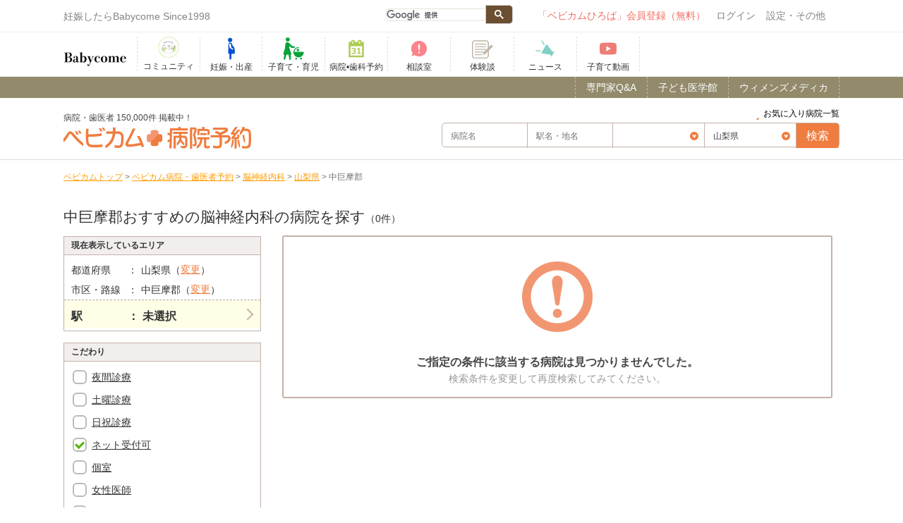

--- FILE ---
content_type: text/html; charset=UTF-8
request_url: https://www.babycome.ne.jp/reserve/sinkeinaika/yamanashi/584/?etc%5B%5D=online_reserve
body_size: 16985
content:
<!DOCTYPE html>
<!--[if IE 8]><html class="no-js lt-ie9 ie" lang="ja" dir="ltr" xmlns:og="http://ogp.me/ns#"><![endif]-->
<html lang="ja">
  <head>
<!-- Google tag (gtag.js) -->
<script async src="https://www.googletagmanager.com/gtag/js?id=G-SCMQ6LZEJN"></script>
<script>
  window.dataLayer = window.dataLayer || [];
  function gtag(){dataLayer.push(arguments);}
  gtag('js', new Date());

  gtag('config', 'G-SCMQ6LZEJN');
</script>

<!-- Google Tag Manager ベビカム2-->
<!-- script>(function(w,d,s,l,i){w[l]=w[l]||[];w[l].push({'gtm.start':
new Date().getTime(),event:'gtm.js'});var f=d.getElementsByTagName(s)[0],
j=d.createElement(s),dl=l!='dataLayer'?'&l='+l:'';j.async=true;j.src=
'https://www.googletagmanager.com/gtm.js?id='+i+dl;f.parentNode.insertBefore(j,f);
})(window,document,'script','dataLayer','GTM-W9VF2SF5');</script -->
<!-- End Google Tag Manager -->

<script>
    (function(h,o,t,j,a,r){
        h.hj=h.hj||function(){(h.hj.q=h.hj.q||[]).push(arguments)};
        h._hjSettings={hjid:3645612,hjsv:6};
        a=o.getElementsByTagName('head')[0];
        r=o.createElement('script');r.async=1;
        r.src=t+h._hjSettings.hjid+j+h._hjSettings.hjsv;
        a.appendChild(r);
    })(window,document,'https://static.hotjar.com/c/hotjar-','.js?sv=');
</script>

    <meta charset="utf-8">
    <title>山梨県、中巨摩郡からネット受付ができる、おすすめの脳神経内科を探す！｜ベビカム病院予約｜妊娠・出産・育児に関する総合情報サイト【ベビカム】</title>
<meta name="description" content="山梨県、中巨摩郡でおすすめの脳神経内科のネット受付可能な病院・クリニック一覧です。「ベビカム病院予約」は全国150,000件の病院・クリニックを掲載中。写真や設備、診療科目などから目的の病院に電話やネットで予約できるサービスです。" />
<meta name="keywords" content="">
<link rel="canonical" href="https://www.babycome.ne.jp/reserve/sinkeinaika/yamanashi/584/">

<meta name="viewport" content="width=device-width, initial-scale=1.0, maximum-scale=1.0, user-scalable=no" />
<link rel="apple-touch-icon" href="/img/sp_icon.png">
<link rel="shortcut icon" href="/img/favicon.ico" />
<meta name="author" content="">
<link type="text/css" rel="stylesheet" href="/cache_css/base_r1.css?date=20231204115013" >
<script src="https://kit.fontawesome.com/3e2d33ccb8.js" crossorigin="anonymous"></script>
<link type="text/css" rel="stylesheet" href="/cache_css/skin/default/skin.css?date=20160210110406" >

<link type="text/css" rel="stylesheet" href="/cache_css/reserve/search.css?date=20191225124732" >
<link type="text/css" rel="stylesheet" href="/cache_css/reserve/style.css?date=20200120105635" >

<meta name="robots" content="noindex">                    </head>
    <body class="babycome_body">
<!-- Google Tag Manager (noscript) ベビカム2-->
<noscript><iframe src="https://www.googletagmanager.com/ns.html?id=GTM-W9VF2SF5"
height="0" width="0" style="display:none;visibility:hidden"></iframe></noscript>
<!-- End Google Tag Manager (noscript) -->

      <div class="slide_wrapper" canvas="container">
        <div id="fb-root"></div>
        <script>(function(d, s, id) {
          var js, fjs = d.getElementsByTagName(s)[0];
          if (d.getElementById(id)) return;
          js = d.createElement(s); js.id = id;
          js.src = 'https://connect.facebook.net/ja_JP/sdk.js#xfbml=1&version=v3.2';
          fjs.parentNode.insertBefore(js, fjs);
        }(document, 'script', 'facebook-jssdk'));</script>
        <header class="header_link" id="Header">
          <!--pc_header-->
<div id="top_link" class="container">
  <div id="header_pc">
    <ul id="header_menu" class="clearfix">
      <li class="top_left">
      <p>妊娠したらBabycome Since1998</p>        </li>
        <li class="header_right">
        <div class="menubar">
          <ul id="menu">
            <li class="sp_menu">
            <div class="seachGoogle">
              <script>
                (function() {
                var cx = '003965981542293372498:3rbclpqp9je';
                var gcse = document.createElement('script');
                gcse.type = 'text/javascript';
                gcse.async = true;
                gcse.src = (document.location.protocol == 'https:' ? 'https:' : 'https:') +
                '//cse.google.com/cse.js?cx=' + cx;
                var s = document.getElementsByTagName('script')[0];
                s.parentNode.insertBefore(gcse, s);
                })();
              </script>
              <gcse:searchbox-only></gcse:searchbox-only>
            </div>
            </li>
                          <!--■visitor-->
              
              <li class="signin-header round">
              <a href="https://www.babycome.ne.jp/c/ccnt.php?id=newkaiin_oldheader&dst=https://www.babycome.ne.jp/ja/?memberpage=edit_profile" rel="nofollow">「ベビカムひろば」会員登録（無料）</a>
              </li>
              <li class="setting-header"><a href="/login/" rel="nofollow">ログイン</a><span class="icon_login content_back"></span></li>
              <!--/■visitor-->
                            <li class="other-header">設定・その他<span class="icon_others content_back"></span>
              <ul class="sub3 round setting">
                                <!-- li><a href="/blog/1590751/">ヘルプ</a></li -->
                <li><a href="/inquiry/">お問い合わせ</a></li>
                              </ul>
              </li>
            </ul>
          </div><!--menubar-->
          </li>
        </ul>
      </div><!--header_pc-->
      <!--/pc_header-->
    </div>
        
    
        <ul class="sp_header clearfix">


</ul>
<div class="groval_nav_area">
  <div class="groval_nav_wrap">
    <ul class="grobal_nav clearfix">
      <li class="header_left">
      <ul>
                  <li class="logo-header"><a href="/"><p class="logo">妊娠・育児期のママや家族のコミュニティ Since 1998</p></a></li>    <!--li class="logo-header"><a href="/"><p class="logo">妊娠・出産・育児に関する総合情報サイト【ベビカム】</p></a></li-->
        </ul>
    </li>
    <li>
    <ul class="b_menu clearfix" itemscope itemtype="http://schema.org/SiteNavigationElement">
    <li itemprop="name">
    <a href="/ja/hiroba-top/" itemprop="url">
	<img style="padding-top:0;" src="/img/hiroba_icon.png">
    <span>コミュニティ</span>
    <!-- a href="/days/" itemprop="url">
	<img src="/img/days_icon.jpg">
    <span>デイズ</span -->
    </a>
    </li>
    <!-- li itemprop="name">
    <a href="/pregnancy_activity/" itemprop="url">
    <span>妊活</span>
    </a>
    </li -->
    <li itemprop="name">
    <a href="/pregnancy/" itemprop="url">
    <svg class="svg-icon ic-pregnancy"><use xlink:href="/img/common.svg#ic-pregnancy"></use></svg>
    <span>妊娠・出産</span>
    </a>
    </li>
    <li itemprop="name">
    <a href="/childcare/" itemprop="url">
    <svg class="svg-icon ic-parenting"><use xlink:href="/img/common.svg#ic-parenting"></use></svg>
    <span>子育て・育児</span>
    </a>
    </li>
    <li itemprop="name">
    <a href="/reserve/" itemprop="url">
    <svg class="svg-icon ic-hospital-reservation"><use xlink:href="/img/common.svg#ic-hospital-reservation"></use></svg>
    <span>病院•歯科予約</span>
    </a>
    </li>
    <li itemprop="name">
    <a href="/qa/" itemprop="url">
    <svg class="svg-icon ic-counseling-room"><use xlink:href="/img/common.svg#ic-counseling-room"></use></svg>
    <span>相談室</span>
    </a>
    </li>
    <li itemprop="name">
    <a href="/userstory/" itemprop="url">
   <!--  <svg class="svg-icon ic-userstory"><use xlink:href="/img/common.svg#ic-userstory" style="x: 10;
    y: 10;"></use></svg> -->
    <img src="/img/common/ico-userstory.png" alt=""> 
    <span>体験談</span>
    </a>
    </li>
    <!-- li itemprop="name">
    <a href="/allpost/blog/" itemprop="url">
    <svg class="svg-icon ic-blog"><use xlink:href="/img/common.svg#ic-blog"></use></svg>
    <span>ブログ</span>
    </a>
    </li -->
    <li itemprop="name">
    <!-- a href="/photos/" itemprop="url">
    <svg class="svg-icon ic-growth-record"><use xlink:href="/img/common.svg#ic-growth-record"></use></svg>
    <span>成長記録</span>
    </a -->
    <a href="/ja/news/" itemprop="url">
    <svg class="svg-icon ic-news"><use xlink:href="/img/common.svg#ic-news"></use></svg>
    <span>ニュース</span>
    </a>
    </li>
    <li itemprop="name">
    <a href="https://www.youtube.com/channel/UC6du2j8NkOjCq5tOIYAc5hw" target="_blank" itemprop="url">
    <svg class="svg-icon ic-babytube"><use xlink:href="/img/common.svg#ic-babytube"></use></svg>
    <span>子育て動画</span>
    </a>
    </li>
    <!-- li itemprop="name">
    <a href="/present/" itemprop="url">
    <svg class="svg-icon ic-present"><use xlink:href="/img/common.svg#ic-present"></use></svg>
    <span>プレゼント</span>
    </a>
    </li -->
    </ul>
    </li>
    </ul>
    </div>
    </div>
                              <div class="_headerline_box1">
            <div class="headline_body">
              <div class="headline_wrap">
                <div class="head_line">
                  <ul class="top_bn">
                    <!--li><a target="_blank" href="/c/ccnt.php?id=sakuraya&amp;dst=https://www.sakuraya-sakuraya.jp/html/page2.html">▶赤ちゃんの寝かしつけの不安や悩みはこれで解消！「ぐっすり座布団」</a></li-->
                  	<!-- <li><a target="_blank" href="/c/ccnt.php?id=toysub&amp;dst=https://toysub.net/lp_ugc/lp001.html?utm_source=babycome&utm_medium=cpc&utm_campaign=text">▶新しいおもちゃを試せて学べる！レンタルサービス「トイサブ」</a></li>
                  	<li><a target="_blank" href="/c/ccnt.php?id=insweb&amp;dst=https://www.insweb.co.jp/rd.do?m=21830">▶【全員】ハーゲンダッツ2個もらえる！最短1分学資保険資料請求</a></li> -->
              	 </ul>
                  <!-- <a href="/c/ccnt.php?id=pr_reserve_cp&dst=/reserve/campaign/">
                    <span class='reserve_link'>病院の口コミ投稿で200ポイント！</span>                  </a> -->
                </div>
              </div>
            </div>
          </div><!--headerline_box1-->
					          </header>
          <div class="prev">
            <a href="#" onClick="history.back(); return false;">
              <span>&lt;&nbsp;戻る</span>
            </a>
          </div>
          <div class="container">
                                  </div><!--container-->
          	<div class="rhead_nav">
		<nav class="container">
			<ul class="clearfix">
				<li><a href="/womensmedica/chapter/010010010/"><span>ウィメンズメディカ</span></a></li>
				<li><a href="/kidsmedica/chapter/3/1/"><span>子ども医学館</span></a></li>
				<li><a href="/qa/adviser/"><span>専門家Q&A</span></a></li>
			</ul>
		</nav>
	</div>
	<div class="container">
		<a href="/reserve/favorite/" class="top_fav"><span>お気に入り病院一覧</span></a>
	</div>

<div class="re_head_wrap" id="global-nav">
	<dl id="re_search_head" class="container clearfix">
				<dt>
			<p class="home_title">
				<span>病院・歯医者 150,000件 掲載中！</span>
				<a href="/reserve/"><img src="/img/reserve/logo.png" alt="ベビカム病院予約 ネットで予約できる病院を探す！"></a>
			</p>
		</dt>

		<dd class="search_global">
			<div class="re_search_wrap">
				<form class="re_search clarfix js-form-keyword" action="/reserve/" method="get">
					<input type="hidden" name="subject_code" value="sinkeinaika" />
					<div class="form_left">
							<div id="d_area_form"><input type="text" name="keyword2" id="keyword2" placeholder="病院名"></div>
							<div id="d_area_form"><input type="text" name="keyword1" id="keyword1" placeholder="駅名・地名"></div>
					</div>
					<div class="form_left">
						<label>
							<select name="subject" required>
								<option value="all">診療科目</option>
								<optgroup label="-- 産科・産婦人科 --">
								<option value="sanka">産科</option>
								<option value="fujinka">婦人科</option>
								<option value="sanfujinka">産婦人科</option>
								</optgroup>
								<optgroup label="-- 小児科 --">
								<option value="syounika">小児科</option>
								<option value="syounigeka">小児外科</option>
								</optgroup>
								<optgroup label="-- 歯科 --">
								<option value="shika">歯科</option>
								<option value="d_mushiba">虫歯治療</option>
								<option value="d_pediatric_dentistry">小児歯科</option>
                <option value="d_pediatric_orthodontic">小児矯正</option>
								<option value="d_preventive_dentistry">予防歯科</option>
								<option value="d_orthodontic_clinic">矯正歯科</option>
								<option value="d_whitening">ホワイトニング</option>
								<option value="d_cleaning">クリーニング</option>
								<option value="d_implant">インプラント</option>
								</optgroup>
								<optgroup label="-- 内科 --">
								<option value="naika">内科</option>
								<option value="jyunkankinaika">循環器内科</option>
								<option value="syoukakinaika">消化器内科</option>
								<option value="ichounaika">胃腸内科</option>
								<option value="kanzounaika">肝臓内科</option>
								<option value="kokyunaika">呼吸器内科</option>
								<option value="kikansyokudounaika">器官食道内科</option>
								<option value="shinkeinaika">神経内科</option>
								<option value="ketuekinaika">血液内科</option>
								</optgroup>
								<optgroup label="-- 外科 --">
								<option value="geka">外科</option>
								<option value="hihuka">皮膚科</option>
								<option value="seikeigeka">整形外科</option>
								<option value="noushinkeigeka">脳神経外科</option>
								<option value="ryumachika">リウマチ科</option>
								<option value="keiseigeka">形成外科</option>
								<option value="nyuesngeka">乳腺外科</option>
								<option value="biyougeka">美容外科</option>
								<option value="koumongeka">肛門外科</option>
								</optgroup>
								<optgroup label="-- そのほか --">
								<option value="allergyka">アレルギー科</option>
								<option value="seishinka">精神科</option>
								<option value="shinryounaika">心療内科</option>
								<option value="hinnyoukika">泌尿器科</option>
								<option value="ganka">眼科</option>
								<option value="jibika">耳鼻科</option>
								</optgroup>
							</select>
						</label>
						<!-- label><input type="radio" name="move" value="bus" id="move_0">現在地から探す</label>
						<label><input type="radio" name="move" value="train" id="move_1">	<select name="area">
		<option value="all">全国</option>
		<optgroup label="-- 現在地 --">
			<option value="latlong">現在地から探す</option>
		</optgroup>
		<optgroup label="-- 北海道・東北 --">
			<option value="hokkaido">北海道</option>
			<option value="aomori">青森県</option>
			<option value="akita">秋田県</option>
			<option value="iwate">岩手県</option>
			<option value="yamagata">山形県</option>
			<option value="miyagi">宮城県</option>
			<option value="fukushima">福島県</option>
		</optgroup>
		<optgroup label="-- 関東 --">
			<option value="tokyo">東京都</option>
			<option value="kanagawa">神奈川県</option>
			<option value="chiba">千葉県</option>
			<option value="saitama">埼玉県</option>
			<option value="ibaraki">茨城県</option>
			<option value="tochigi">栃木県</option>
			<option value="gumma">群馬県</option>
		</optgroup>
		<optgroup label="-- 信越・北陸 --">
			<option value="niigata">新潟県</option>
			<option value="nagano">長野県</option>
			<option value="toyama">富山県</option>
			<option value="ishikawa">石川県</option>
			<option value="fukui">福井県</option>
			<option value="yamanashi">山梨県</option>
		</optgroup>
		<optgroup label="-- 東海 --">
			<option value="aichi">愛知県</option>
			<option value="gifu">岐阜県</option>
			<option value="shizuoka">静岡県</option>
			<option value="mie">三重県</option>
		</optgroup>
		<optgroup label="-- 近畿 --">
			<option value="osaka">大阪府</option>
			<option value="hyogo">兵庫県</option>
			<option value="kyoto">京都府</option>
			<option value="shiga">滋賀県</option>
			<option value="nara">奈良県</option>
			<option value="wakayama">和歌山県</option>
		</optgroup>
		<optgroup label="-- 中国 --">
			<option value="tottori">鳥取県</option>
			<option value="shimane">島根県</option>
			<option value="okayama">岡山県</option>
			<option value="hiroshima">広島県</option>
			<option value="yamaguchi">山口県</option>
		</optgroup>
		<optgroup label="-- 四国 --">
			<option value="tokushima">徳島県</option>
			<option value="kagawa">香川県</option>
			<option value="ehime">愛媛県</option>
			<option value="kochi">高知県</option>
		</optgroup>
		<optgroup label="-- 九州・沖縄 --">
			<option value="fukuoka">福岡県</option>
			<option value="saga">佐賀県</option>
			<option value="nagasaki">長崎県</option>
			<option value="kumamoto">熊本県</option>
			<option value="oita">大分県</option>
			<option value="miyazaki">宮崎県</option>
			<option value="kagoshima">鹿児島県</option>
			<option value="okinawa">沖縄県</option>
		</optgroup>
	</select>
</label -->
						<label>	<select name="area">
		<option value="all">全国</option>
		<optgroup label="-- 現在地 --">
			<option value="latlong">現在地から探す</option>
		</optgroup>
		<optgroup label="-- 北海道・東北 --">
			<option value="hokkaido">北海道</option>
			<option value="aomori">青森県</option>
			<option value="akita">秋田県</option>
			<option value="iwate">岩手県</option>
			<option value="yamagata">山形県</option>
			<option value="miyagi">宮城県</option>
			<option value="fukushima">福島県</option>
		</optgroup>
		<optgroup label="-- 関東 --">
			<option value="tokyo">東京都</option>
			<option value="kanagawa">神奈川県</option>
			<option value="chiba">千葉県</option>
			<option value="saitama">埼玉県</option>
			<option value="ibaraki">茨城県</option>
			<option value="tochigi">栃木県</option>
			<option value="gumma">群馬県</option>
		</optgroup>
		<optgroup label="-- 信越・北陸 --">
			<option value="niigata">新潟県</option>
			<option value="nagano">長野県</option>
			<option value="toyama">富山県</option>
			<option value="ishikawa">石川県</option>
			<option value="fukui">福井県</option>
			<option value="yamanashi">山梨県</option>
		</optgroup>
		<optgroup label="-- 東海 --">
			<option value="aichi">愛知県</option>
			<option value="gifu">岐阜県</option>
			<option value="shizuoka">静岡県</option>
			<option value="mie">三重県</option>
		</optgroup>
		<optgroup label="-- 近畿 --">
			<option value="osaka">大阪府</option>
			<option value="hyogo">兵庫県</option>
			<option value="kyoto">京都府</option>
			<option value="shiga">滋賀県</option>
			<option value="nara">奈良県</option>
			<option value="wakayama">和歌山県</option>
		</optgroup>
		<optgroup label="-- 中国 --">
			<option value="tottori">鳥取県</option>
			<option value="shimane">島根県</option>
			<option value="okayama">岡山県</option>
			<option value="hiroshima">広島県</option>
			<option value="yamaguchi">山口県</option>
		</optgroup>
		<optgroup label="-- 四国 --">
			<option value="tokushima">徳島県</option>
			<option value="kagawa">香川県</option>
			<option value="ehime">愛媛県</option>
			<option value="kochi">高知県</option>
		</optgroup>
		<optgroup label="-- 九州・沖縄 --">
			<option value="fukuoka">福岡県</option>
			<option value="saga">佐賀県</option>
			<option value="nagasaki">長崎県</option>
			<option value="kumamoto">熊本県</option>
			<option value="oita">大分県</option>
			<option value="miyazaki">宮崎県</option>
			<option value="kagoshima">鹿児島県</option>
			<option value="okinawa">沖縄県</option>
		</optgroup>
	</select>
</label>
					</div>
					<div class="form_right">
						<div id="submit_form"><input type="submit" value="検索"></div>
					</div>
					<div class="clear"></div>
				</form>
			</div>
		</dd>
	</dl>
</div><div class="bcclear pathnav">
<div class="container">
		<div itemscope="" itemtype="http://data-vocabulary.org/Breadcrumb">
			<a href="/" itemprop="url"><span itemprop="title">ベビカムトップ</span></a>
		</div>
		&gt;
		<div itemscope="" itemtype="http://data-vocabulary.org/Breadcrumb">
			<a href="/reserve/" itemprop="url"><span itemprop="title">ベビカム病院・歯医者予約</span></a>
		</div>

								&gt;
		<div itemscope="" itemtype="http://data-vocabulary.org/Breadcrumb">
			<a href="/reserve/sinkeinaika/" itemprop="url"><span itemprop="title">脳神経内科</span></a>
		</div>
					
							&gt;
		<div itemscope="" itemtype="http://data-vocabulary.org/Breadcrumb">
			<a href="/reserve/sinkeinaika/yamanashi/" itemprop="url"><span itemprop="title">山梨県</span></a>
		</div>
					
							&gt;
		<div itemscope="" itemtype="http://data-vocabulary.org/Breadcrumb">
			<span itemprop="title">中巨摩郡</span>
		</div>
					
		


	

	</div>
</div>
          <!--            -->
          <div class="container clearfix main">
            <div class="container_wrap clearfix">
              <div class="main_content clearfix">
                <div class="main_wrapper">
                  <section id="head_list">
	<div class="head_list_top">
		
		<h1>中巨摩郡おすすめの脳神経内科の病院を探す</h1><span class="list_num">（0件）</span><br>
			</div>
</section>

<div id="search_wrap" class="clearfix">
<div id="search_wrap_left">
	<div id="place">
<div id="area_refine">
	<h3>現在表示しているエリア</h3>
	<nav class="area_soatbox">
		<div class="area_wrap clearfix">
			<dl class="clearfix">
				<dt>都道府県</dt>
				<dd>山梨県（<a href="/reserve/sinkeinaika/all/">変更</a>）</dd>
			</dl>
			<dl class="clearfix">
				<dt>市区・路線</dt>
				<dd>中巨摩郡（<a href="/reserve/sinkeinaika/yamanashi/">変更</a>）</dd>
			</dl>
			<dl class="clearfix unspecified">
				<dt>駅</dt>
				<dd>未選択</dd>
			</dl>
		</div>
	</nav>
</div>




<div id="ModalWindow1" class="modalwindow">
	<div class="body">
		<div id="modal_area" class="pref_box3 modal_content">
			<div class="modal_inner">
				<div id="area_refine2">
					<h3>駅から探す</h3>
				</div>
				<div class="area_soatbox1">
					<div id="area_soatwrap">
						<ul class="clearfix area_list_wrap">
							<li>
								<ol id="info" class="clearfix area_list">
														<li><a href="/reserve/sinkeinaika/yamanashi/584/4763/?etc[]=online_reserve">常永駅</a></li>
														<li><a href="/reserve/sinkeinaika/yamanashi/584/4764/?etc[]=online_reserve">国母駅</a></li>
													</ol>
							</li>
						</ul>
					</div>
				</div>
			</div>
		</div>
	</div>
</div>

</div>
	<div id="area_refine1">
		<h3>こだわり</h3>
		<div id="area_soatwrap">
		<div class="area_soatbox">
		<ol id="info" class="clearfix area_list">
		<form action="/reserve/sinkeinaika/yamanashi/584/" method="get">
								<section class="checkarea">
				<input type="checkbox" name="condition[]" value="16" id="condition14" />
		<label for="condition14" class="checkbox"></label><a href="/reserve/sinkeinaika/yamanashi/584/?night">夜間診療</a><br>
		<input type="checkbox" name="condition[]" value="17" id="condition15" />
		<label for="condition15" class="checkbox"></label><a href="/reserve/sinkeinaika/yamanashi/584/?saturday">土曜診療</a><br>
		<input type="checkbox" name="condition[]" value="18" id="condition16" />
		<label for="condition16" class="checkbox"></label><a href="/reserve/sinkeinaika/yamanashi/584/?holiday">日祝診療</a><br>

		<input type="checkbox" name="etc[]" value="reserve_day1" id="reserve_day1" />
		<!--<label for="reserve_day1" class="checkbox"></label><a href="/reserve/sinkeinaika/yamanashi/584/?etc%5B%5D=reserve_day1">当日予約可</a><br>-->
		<input type="checkbox" name="etc[]" value="online_reserve" id="online_reserve" checked />
		<label for="online_reserve" class="checkbox"></label><a href="/reserve/sinkeinaika/yamanashi/584/?etc%5B%5D=online_reserve">ネット受付可</a><br>
		<input type="checkbox" name="condition[]" value="07" id="condition03" />
		<label for="condition03" class="checkbox"></label><a href="/reserve/sinkeinaika/yamanashi/584/?private-room">個室</a><br>
		<input type="checkbox" name="condition[]" value="04" id="condition02" />
		<label for="condition02" class="checkbox"></label><a href="/reserve/sinkeinaika/yamanashi/584/?f-doctor">女性医師</a><br>
		<input type="checkbox" name="condition[]" value="08" id="condition06" />
		<label for="condition06" class="checkbox"></label><a href="/reserve/sinkeinaika/yamanashi/584/?kids-space">キッズスペース</a><br>
		<input type="checkbox" name="condition[]" value="14" id="condition12" />
		<label for="condition12" class="checkbox"></label><a href="/reserve/sinkeinaika/yamanashi/584/?parking">駐車場</a><br>
					</section>
		<div class="refine_btn">
		<button type="submit" class="refine">上記条件で絞り込み検索</button>
		</div>
		</form>
		</ol>
		</div>
		</div>
	</div>

</div>
<div id="search_wrap_right">
<section id="list_wrap">
	<ul class="clearfix" id="js-list-result">
				<li>
			<div class="hospital_list_bottom error_message">
				<div class="error_icon"><img src="/img/reserve/error_icon.png"></div>
				<h5>ご指定の条件に該当する病院は見つかりませんでした。</h5>
				<p>検索条件を変更して再度検索してみてください。</p>
			</div>
		</li>
			</ul>

	</section>
</div>
</div>

                  <div class="all_qa_link"><a href="/qa/"><i class="fa fa-angle-right"></i>解決できないお悩みはこちらから</a></div>
                  <div class="powerdby"><img src="/img/bungotakada/powerd.png" alt="powerd by babycome"></div>
                </div><!--/main_wrapper-->
              </div><!--/main_content-->
              <div class="side_content">
                <div class="side_wrapper">
                  <div class="bottom_brandpanel">
<!--banner-->
<div class="top_right">
<ul class="someList">
<li class="mb10">
	<a target="_blank" href="/c/ccnt.php?id=jiriki_2308_kiji&dst=https://www.jirikiwebschool.com/babycomecollab/"><img style="margin-bottom:10px;" src="/img/banner/brandpanel/bnbp_jiriki_202310.jpg" alt="ベビカム&ジリキウェブスクールがコラボでお届けする、「ママのため」のオンライン・ウェブデザインスクールのご紹介。忙しい「ママのため」に安価・短時間でウェブデザインのスキルを習得できるカリキュラムです！"></a></li>
</ul>

<!--div class="wacoal_adlink">
  <img src="/img/banner/brandpanel/brandpanel_wacoal_1.jpg" alt="">
  <ul class="wacoal_adlink_list">
    <li><a href="/c/ccnt.php?id=brandpanel_wacoal_wacoal&dst=https://store.wacoal.jp/brand/wing-maternity/?aapid=wb~bbcm~bnr~maternity_top"><img src="/img/banner/brandpanel/wacoal_webstore.png" alt="wacoal_webstore"></a></li>
    <li><a href="/c/ccnt.php?id=brandpanel_wacoal_amazon&dst=https://www.amazon.co.jp/stores/page/67DB611F-2826-4637-B6A1-F00D3A4A5D74?channel=bebycome"><img src="/img/banner/brandpanel/amazon.png" alt="amazon"></a></li>
    <li><a href="/c/ccnt.php?id=brandpanel_wacoal_rakuten&dst=https://item.rakuten.co.jp/wacoal-wing/c/0000000262/?scid=wi_grp_gmx_rf_wing_babycome_0401"><img src="/img/banner/brandpanel/rakuten.png" alt="rakuten"></a></li>
  </ul>
</div-->




<!--<h3 class="content_title clear mt10">ピックアップ【PR】</h3>
<div id="osusume_block">
<ul class="category_text_list clearfix" id="osusume">


<li>
<a href="/" class="target">
<div class="osusume_left">
<img src="/img/banner/category_right/" alt="">
</div>
<div class="osusume_right line1">
<p></p>
</div>
<div class="clear"></div>

</a>
</li>
</ul>
</div>-->


<!-- <ul class="clearfix top_bn">
<ul><li><a target="_blank" href="/web/20170421152330/http://www.babycome.ne.jp/c/ccnt.php?id=stm&amp;dst=http://www.babycome.ne.jp/news/id/health-27">▶︎記念にもらう「へその緒」は、実用的な「さい帯血保管」の時代へ！</a></li><li><a target="_blank" href="/web/20170421152330/http://www.babycome.ne.jp/c/ccnt.php?id=mikihouseland_sp&amp;dst=http://www.babycome.ne.jp/info/mikihouseland">▶︎人気キャラクターに会える！遊べる！ミキハウスランドへGO！</a></li><li><a target="_blank" href="/web/20170421152330/http://www.babycome.ne.jp/c/ccnt.php?id=mazamaro_sp&amp;dst=http://www.m-marrow.co.jp/lp/">▶妊娠中から差がつく！健康な優秀児を出産!?先輩ママたちの体験談は必見。要チェック！</a></li></ul></ul> -->
<div class="top_pc">
<h3 class="content_title mt20">人気特集【PR】</h3>
<ul class="regular_img_list clearfix">
<li class="regulat_img_wrap">
<a href="https://www.babycome.ne.jp/c/ccnt.php?id=tadc_mataro01&dst=/babygoods/mataro/" data-url="https://www.babycome.ne.jp/c/ccnt.php?id=tadc_mataro01&dst=/babygoods/mataro/" class="read_check target clearfix" data-page="mataro" data-ver="ver1" data-target="_self">
<div class="regular_left">
<img src="/img/banner/regular/bn_mataro_201911_3.jpg" alt="初節句の準備早めにしよう　280年の伝統　真多呂人形" title="初節句の準備早めにしよう　280年の伝統　真多呂人形" class="opacity">
</div>
<div class="regular_right">
<p class="regular_img_title">初節句の準備早めにしよう　280年の伝統　真多呂人形</p>
<p class="regular_img_text">初節句の雛人形は伝統の真多呂人形</p>
<div class="right catest">

<span class="none">0</span>
</div>
</div>
</a>
</li><li class="regulat_img_wrap">
<a href="https://www.babycome.ne.jp/c/ccnt.php?id=himawari_life&dst=/maternityclass/himawari_life/" data-url="https://www.babycome.ne.jp/c/ccnt.php?id=himawari_life&dst=/maternityclass/himawari_life/" class="read_check target clearfix" data-page="himawari_life" data-ver="ver1" data-target="_self">
<div class="regular_left">
<img src="/img/banner/regular/bn_lifeplan_202011.jpg" alt="『家族のファイナンス』特別企画<br>試してみよう！ライフプランコーチ" title="『家族のファイナンス』特別企画<br>試してみよう！ライフプランコーチ" class="opacity">
</div>
<div class="regular_right">
<p class="regular_img_title">『家族のファイナンス』特別企画<br>試してみよう！ライフプランコーチ</p>
<p class="regular_img_text">これからの将来設計の参考に！家計シミュレーターで、ご家庭にあわせた資金計画を立ててみよう！</p>
<div class="right catest">

<span class="none">0</span>
</div>
</div>
</a>
</li></ul>
</div>

<div class="suntry mt10">
<!-- a href="/c/ccnt.php?id=others&amp;dst=http://www.suntoryws.com/lp/alliance/?prmcomcode=BC22T" target="_blank"><img src="/img/banner/other/bp_suntory_2018.jpg" alt="サントリー天然水サーバー"></a -->
<!-- a class="pc" href="https://www.babycome.ne.jp/c/ccnt.php?id=photoconbannre_tennnennsuiPC&dst=https://www.babycome.ne.jp/news/id/home-279/" target="_blank"><img src="https://www.babycome.ne.jp/img/download/photocon-269-a755c" alt=""></a>
<a class="sp" href="https://www.babycome.ne.jp/c/ccnt.php?id=photoconbannre_tennnennsuiSP&dst=https://www.babycome.ne.jp/news/id/home-279/" target="_blank"><img src="https://www.babycome.ne.jp/img/download/photocon-270-1e4b6" alt=""></a -->

<!--a class="pc" href="https://www.babycome.ne.jp/c/ccnt.php?id=g-kit-kijisita-pc&dst=https://chromos-corp.com/?utm_source=portal???utm_medium=babycome???utm_campaign=content" target="_blank"><img src="https://www.babycome.ne.jp/img/download/chromos-573-f8fb8" alt=""></a>
<a class="sp" href="https://www.babycome.ne.jp/c/ccnt.php?id=g-kit-kijisita-sp&dst=https://chromos-corp.com/?utm_source=portal???utm_medium=babycome???utm_campaign=content" target="_blank"><img src="https://www.babycome.ne.jp/img/download/chromos-573-f8fb8" alt=""></a -->
</div>

<!--h3 class="mt10">PR</h3-->

<!--
<div class="resultan_text_list clearfix">
<ul><li><a target='_blank' href="/c/ccnt.php?id=mazamaro_pc&dst=http://www.m-marrow.co.jp/lp/">▶産院の葉酸だけでは安心できない<br>大事な赤ちゃんのための栄養の話</a></li></ul></div>
-->


</div>




</div>
</div>
<!-- a class="pc" href="https://www.babycome.ne.jp/c/ccnt.php?id=honda_kizi_PC&dst=https://www.honda.co.jp/asobi-base/?utm_source=bebycome???utm_medium=banner???utm_campaign=20230307" target="_blank"><img src="https://www.babycome.ne.jp/img/download/honda-508-8d9cd" alt=""></a>
                </div><!--/side_wrapper-->
              </div><!--/side_content-->
            </div>
          </div>
                    <div class="bctop"></div>
<footer>
  <div id="footer_cont">
    <div class="container">
      <div class="menu_contents">
                <ul class="clear">
          <li>
          <dl class="pc_list clearfix">
            <dt class="footer_top_list">
              <ul class="clearfix">
                <li class="fc_left">
                <a href="/">
                  <img src="/img/bc_logo.png" alt="">
                </a>
                </li>
                <li class="fc_right">
                <a href="/">
                  <p>
                    ベビカムで妊娠・出産・育児をもっとHappyに！
                  </p>
                </a>
                </li>
              </ul>
              <ul class="footer_social_box clearfix">
                <li class="h_privacy">
                <a href="https://privacymark.jp/" target="_blank">
                  <img src="/img/com_h_pr.png" alt="プライバシーマーク" class="pr_mark">
                </a>
                </li>
                <li class="h_youtube">
                <a href="https://www.youtube.com/channel/UC6du2j8NkOjCq5tOIYAc5hw" target="_blank">
                  <img src="/img/icon_yo.svg" alt="ベビカムYouTube公式アカウント">
                </a>
                </li>
                <li class="h_twitter">
                <a href="https://twitter.com/babycome_jp" target="_blank">
                  <img src="/img/icon_tw.svg" alt="ベビカムTwitter公式アカウント">
                </a>
                </li>
                <li class="h_facebook">
                <a href="https://www.facebook.com/babycomefan" target="_blank">
                  <img src="/img/icon_fa.svg" alt="ベビカムFaceBook公式アカウント">
                </a>
                </li>
                <li class="h_instagram">
                <a href="https://www.instagram.com/babycomejp/" target="_blank">
                  <img src="/img/icon_in.svg" alt="ベビカムInstagram公式アカウント">
                </a>
                </li>
              </ul>
            </dt>
            
            <dd class="clearfix">
            <div class="mama_list_left">
              <p>
                <i class="fa fa-chevron-circle-right">
                </i>
                おすすめカテゴリー
              </p>
              <div class="list_left">
                <ul class="clearfix">
                  <!-- li><a href="/pregnancy_activity/">妊活</a></li>
                  <li><a href="/pregnancy/">妊娠・出産</a></li>
                  <li><a href="/childcare/">子育て・育児</a></li -->
                  <li><a href="/qa/">相談室</a></li>
                  <li><a href="/symptom/">病気ナビ</a></li>
                  <li><a href="/reserve/">病院・歯科予約</a></li>
                </ul>
              </div>
              <div class="list_right">
                <ul>
                  <li><a href="/community/">コミュニティ</a></li>
                  <!-- li><a href="/allpost/blog/">ブログ</a></li -->
                  <li><a href="/ja/news/">ニュース</a></li>
                  <!-- li><a href="/photos/">成長記録</a></li -->
                  <!-- li><a href="/research/">アンケート</a></li -->
                  <!-- li><a href="/present/">プレゼント</a></li -->
                </ul>
              </div>
            </div>
            <div class="mama_list_right clearfix">
              <p>
                サイト概要
              </p>
              <div class="list_left">
                <ul class="clearfix">
                  <li><a href="/info/">ベビカムについて</a></li>
                  <li><a href="https://company.babycome.jp/" target="blank">ベビカム株式会社</a></li>
                  <li><a href="https://www.babycome.ne.jp/ja/privacy-policy/">プライバシーポリシー</a></li>
                  <!-- li><a href="/info/sitemap/">サイトマップ</a></li -->
                  <!-- li><a href="/info/pinkribbon/">ピンクリボン</a></li -->
                </ul>
              </div>
              <div class="list_right clearfix">
                <ul>
                  <li><a href="https://www.babycome.ne.jp/ja/guidelines/">ご利用ガイド</a></li>
                  <li><a href="https://www.babycome.ne.jp/ja/faq/">よくある質問</a></li>
                  <li><a href="https://www.babycome.ne.jp/ja/terms-of-service/">利用規約</a></li>
                  <li><a href="https://questant.jp/q/NGTE3S6S">お問い合わせ</a></li>
                  <li><a href="https://www.company.babycome.jp/material">広告</a></li>
                  <!-- li><a href="/blog/1590751/">ヘルプ</a></li -->
                </ul>
              </div>
            </div>
            </dd>
          </dl>	<!--class="pc_list"-->
          </li>
        </ul>
              </div>
    </div>
    <ul class="footer_top_list clearfix">
      
      <li class="footer_copybox">
      &copy;Copyright 2026&nbsp;Babycome, Inc.
      </li>
    </ul><!--container-->
  </div><!--footer_container-->
</footer>

<!--javascript共通-->
<script src="https://code.jquery.com/jquery-1.10.2.min.js"></script>
<script src="/js/jquery.menu-aim.js"></script>
<script src="/js/dropdown.js"></script>

<script>
  $(function(){
  var start_pos = 0;
  $(window).scroll(function(e){
  var current_pos = $(this).scrollTop();
  if (current_pos > start_pos) {
$('.bctop').html('<p class="pagehome tpc"><a href="/"><img src="/img/scLogo1.png" alt="HOME"></a></p><p class="pagetop tsp"><a href="#wrap"><span><i class="fa fa-arrow-up"></i>ページの先頭に戻る</span></a></p>')
} else {
$('.bctop').html('<p class="pagetop tpc"><a href="#wrap"><img src="/img/scLogo2.png" alt="TOP"></a></p><p class="pagetop tsp"><a href="#wrap"><span><i class="fa fa-arrow-up"></i>ページの先頭に戻る</span></a></p>')
}
start_pos = current_pos;
});
$(window).scroll(function () {
if ($(this).scrollTop() > 100) {
$('.bctop').fadeIn();
} else {
$('.bctop').fadeOut();
}
});
$('.bctop').on('click','.pagetop',function () {
$('body, html').animate({ scrollTop: 0 }, 500);
return false;
});
});
</script>




<script type='text/javascript'>
$(function() {
  $(".panel-btn").click(function(){
    var clickPanel = $("+.panel",this);
    clickPanel.toggle();
    $(".panel").not(clickPanel).slideUp(0);
    $(".panel:visible").prev().css("background","#7d7555");
    $(".panel:hidden").prev().css("background","#928a6b");
    return false;
  });

});
</script>

<script src="/cache_js/tabs.js?date=20131030090000"></script><!--topページタブ-->
<script>
// gnavi_pc
$('.modal').hover(
function(){$(this).addClass('on_hover');},
function(){$(this).removeClass('on_hover');}
);

</script>
<script type="text/javascript">
window.onload = function() {
	if (document.getElementById('gg0')) {
		document.getElementById('gg0').style.display = 'none';
		document.getElementById('gg').style.display = 'block';
	}
}
</script>

<script type="text/javascript">
		$('select[name=subject]').val('sinkeinaika');
	$('select[name=area]').val('yamanashi');
</script>
<script>
document.addEventListener('change',function(e){
var t=e.target;
if(t.name=="move"){
Array.prototype.forEach.call(document.querySelectorAll('.second,.third'),function(x){
if(x.id==t.value){
x.style.display="block";
Array.prototype.forEach.call(x.querySelectorAll('[type=radio]'),function(y){
y.checked=false;
});
}else{
x.style.display="none";
}
});
}
if(t.name=="grade"){
Array.prototype.forEach.call(document.querySelectorAll('.third'),function(x){
x.style.display=(x.id==t.value)?"block":"none";
});
}
});
</script>
<script src="/js/animatedModal.min.js"></script>
<script>
$("#search_modal").animatedModal({
modalTarget:'modal-02',
animatedIn:'fadeIn',
animatedOut:'fadeOut',
color:'#f1f1f1',
beforeOpen: function() {
console.log("The animation was called");
},           
afterOpen: function() {
console.log("The animation is completed");
}, 
beforeClose: function() {
console.log("The animation was called");
}, 
afterClose: function() {
console.log("The animation is completed");
}
});

</script>

<script>
jQuery(function() {
    var nav = jQuery('#global-nav');

    // メニューのtop座標を取得する
    var offsetTop = nav.offset().top;

    var floatMenu = function() {
        // スクロール位置がメニューのtop座標を超えたら固定にする
        if (jQuery(window).scrollTop() > offsetTop) {
            nav.addClass('fixed');
        } else {
            nav.removeClass('fixed');
        }
    }
    jQuery(window).scroll(floatMenu);
    jQuery('body').bind('touchmove', floatMenu);
});
</script>
<script>
var naviConfig = [
{ rule:"/reserve/sanka/", selector:".subjects01" },
{ rule:"/reserve/fujinka/", selector:".subjects02" },
{ rule:"/reserve/sanfujinka.", selector:".subjects03" },
{ rule:"/reserve/syounika/", selector:".subjects04" },
{ rule:"/reserve/syounigeka/", selector:".subjects05" },
{ rule:"/reserve/shika/", selector:".subjects06" },
{ rule:"/reserve/d_mushiba/", selector:".subjects07" },
{ rule:"/reserve/d_pediatric_dentistry/", selector:".subjects08" },
{ rule:"/reserve/d_preventive_dentistry/", selector:".subjects09" },
{ rule:"/reserve/d_orthodontic_clinic/", selector:".subjects10" },
{ rule:"/reserve/d_whitening/", selector:".subjects11" },
{ rule:"/reserve/d_cleaning/", selector:".subjects12" },
{ rule:"/reserve/d_implant/", selector:".subjects13" },
{ rule:"/reserve/naika/", selector:".subjects14" },
{ rule:"/reserve/jyunkankinaika/", selector:".subjects15" },
{ rule:"/reserve/syoukakinaika/", selector:".subjects16" },
{ rule:"/reserve/ichounaika/", selector:".subjects17" },
{ rule:"/reserve/kanzounaika/", selector:".subjects18" },
{ rule:"/reserve/kokyunaika/", selector:".subjects19" },
{ rule:"/reserve/kikansyokudounaika/", selector:".subjects20" },
{ rule:"/reserve/sinkeinaika/", selector:".subjects21" },
{ rule:"/reserve/ketuekinaika/", selector:".subjects22" },
{ rule:"/reserve/geka/", selector:".subjects23" },
{ rule:"/reserve/hihuka/", selector:".subjects24" },
{ rule:"/reserve/seikeigeka/", selector:".subjects25" },
{ rule:"/reserve/noushinkeigeka/", selector:".subjects26" },
{ rule:"/reserve/ryumachika/", selector:".subjects27" },
{ rule:"/reserve/keiseigeka/", selector:".subjects28" },
{ rule:"/reserve/nyuesngeka/", selector:".subjects29" },
{ rule:"/reserve/biyougeka/", selector:".subjects30" },
{ rule:"/reserve/koumongeka/", selector:".subjects31" },
{ rule:"/reserve/allergyka/", selector:".subjects32" },
{ rule:"/reserve/seishinka/", selector:".subjects33" },
{ rule:"/reserve/shinryounaika/", selector:".subjects34" },
{ rule:"/reserve/hinnyoukika/", selector:".subjects35" },
{ rule:"/reserve/ganka/", selector:".subjects36" },
{ rule:"/reserve/jibika/", selector:".subjects37" },
];
(function(config){
for(var i=0;i<config.length;i++){
if( location.href.match(config[i].rule) ){
$(config[i].selector).addClass("current");
return;
}
}
})( naviConfig );
</script>
<script>
var BC_RESERVE = BC_RESERVE || {};
BC_RESERVE.u = (function() {
	var u = {};
	u.is_smartphone = function () {
		var agent = navigator.userAgent;
		if (agent.search(/iPhone/) != -1) {
			return true;
		} else if (agent.search(/iPad/) != -1) {
			return true;
		} else if (agent.search(/Android/) != -1 &&
			agent.search(/Mobile/) != -1 &&
			agent.search(/SC-01C/) != -1) {
			return true;
		}
		return false;
	};

	u.click = 'ontouchend' in document && u.is_smartphone() ? 'touchend' : 'click';

	return u;
})();

BC_RESERVE.formKeyword = (function () {
	var m = {};
	m.onSubmitFormKeyword = function (f) {
		var a, k, u, s, $f = $(f);
		a = $f.find("select[name='area'] option:selected").val();
		k1 = $f.find("input[name='keyword1']").val();
		k2 = $f.find("input[name='keyword2']").val();
		//s = $f.find("input[name='subject_code']").val();
		s = $f.find("select[name='subject']").val();
		if (typeof s == 'undefined') {
			s = $f.find("select[name='subject_code']").val();
		}
		if (typeof s == 'undefined') {
			s = 'all';
		}
		u = $f.attr('action') + 
			s + '/' + 
			a + '/' + 
			(k1 ? '?keyword1=' + encodeURIComponent(k1) : '') +
			(k2 ? (k1 ? '&' : '?') + 'keyword2=' + encodeURIComponent(k2) : '');
		location.href = u;
		return false;
	};

	m.init = function () {
		var this_ = this;
		$(document).on('submit', '.js-form-keyword', function (){
			return this_.onSubmitFormKeyword(this);
		});
	};

	return m;
})();

BC_RESERVE.formKeyword.init();
</script>


<script type="text/javascript">
	setTimeout(function(){
		$('.search_btn').click(function () {
	    	$('.search_wrap').toggle();
		})
	},1000);

$(function(){
	$('.net_reserve').click(function() {
		ga('send', 'event', 'reserve_link', 'click', $(this).data('id'));
	});
	$('.tel_reserve').click(function() {
		ga('send', 'event', 'tel_link', 'click', $(this).data('id'));
	});


	});

	$(".favorite_icon").each(function(fav){
	if ("key_"+$(this).data('id') in fav_list) {
    	$(this).addClass('active');
	}
		/*
	console.log("key_"+$(this).data('id'));
	*/
	});
	$(".favorite_icon").on('click',function(){
		if ($(this).hasClass('active')) {
			delete fav_list["key_"+$(this).data('id')];
		} else {
			fav_list["key_"+$(this).data('id')] = fav_json[$(this).data('id')];
		}
		localStorage.setItem('reserve_fav_list',JSON.stringify(fav_list));
    	$(this).toggleClass('active');
    	console.log(this);
  });
</script>

<script src="/cache_js/read_more.js?date=20140912090000"></script>
<script>
$(".hospital_desc").click(function(){
  if($(this).hasClass("clicked")){ // クリックされた要素がclickedクラスだったら
    $(this).removeClass("clicked");
  }else{
    $(this).addClass("clicked");
  }
});
</script>




<script>
$(function() {
  //最初は全てのパネルを非表示に
  $('#acordion > dd').hide();
  $('#acordion > dt')
    .click(function(e){
 //選択したパネルを開く
      $('+dd', this).slideToggle(200);
    })
});
</script>
<script src="/cache_js/reserve/jquery.leanModal.min.js?date=20171221090000"></script>
<script type="text/javascript">
$(function() {
    $( 'a[rel*=leanModal]').leanModal({
         overlay : 0.8,
         closeButton: '.btnClose'
    });
});
</script>




<script>
$(document).ready(function () {
$(".unspecified").hover(
function () {
$("#modal_area").addClass("active_area");
},
function () {
$("#modal_area").removeClass("active_area");
}
);
});
</script>
<script>
$(document).ready(function () {
$("#modal_area").hover(
function () {
$("#modal_area").addClass("active_area");
},
function () {
$("#modal_area").removeClass("active_area");
}
);
});
</script>
<script>
jQuery(function() {
    var nav = jQuery('#search_wrap_left');

    // メニューのtop座標を取得する
    var offsetTop = nav.offset().top;

    var floatMenu = function() {
        // スクロール位置がメニューのtop座標を超えたら固定にする
        if (jQuery(window).scrollTop() > offsetTop) {
            nav.addClass('fixed_left');
        } else {
            nav.removeClass('fixed_left');
        }
    }
    jQuery(window).scroll(floatMenu);
    jQuery('body').bind('touchmove', floatMenu);
});
</script>

<!-- Google Code for &#12304;&#12505;&#12499;&#12459;&#12512;&#12305;&#38651;&#35441;&#12479;&#12483;&#12503;&#25968; Conversion Page
In your html page, add the snippet and call
goog_report_conversion when someone clicks on the
phone number link or button. -->
<script type="text/javascript">
  /* <![CDATA[ */
  goog_snippet_vars = function() {
    var w = window;
    w.google_conversion_id = 936536712;
    w.google_conversion_label = "klbaCIfG0oMBEIjVyb4D";
    w.google_remarketing_only = false;
  }
  // DO NOT CHANGE THE CODE BELOW.
  goog_report_conversion = function(url) {
    goog_snippet_vars();
    window.google_conversion_format = "3";
    var opt = new Object();
    opt.onload_callback = function() {
    if (typeof(url) != 'undefined') {
      window.location = url;
    }
  }
  var conv_handler = window['google_trackConversion'];
  if (typeof(conv_handler) == 'function') {
    conv_handler(opt);
  }
}
/* ]]> */
</script>
<script type="text/javascript"
  src="//www.googleadservices.com/pagead/conversion_async.js">
</script>
<!--googleアナリティクス全体：旧-->
<script>
  var _gaq = _gaq || [];
  _gaq.push(['_setAccount', 'UA-3950636-1']);
  _gaq.push(['_trackPageview']);
  (function(i,s,o,g,r,a,m){i['GoogleAnalyticsObject']=r;i[r]=i[r]||function(){
  (i[r].q=i[r].q||[]).push(arguments)},i[r].l=1*new Date();a=s.createElement(o),
  m=s.getElementsByTagName(o)[0];a.async=1;a.src=g;m.parentNode.insertBefore(a,m)
  })(window,document,'script','//www.google-analytics.com/analytics.js','ga');
  ga('create', 'UA-3950636-1', 'auto');
  ga('send', 'pageview');
</script>



<!-- hikari -->
<script>
  ga('create', 'UA-97638020-1', 'auto', {'name': 'hikari_page'});
  ga('hikari_page.send', 'pageview');
</script>

<script src="https://cdnjs.cloudflare.com/ajax/libs/jquery-cookie/1.4.1/jquery.cookie.min.js"></script>
<script>
  $(function() {
  //2016-01-19
  $('#reg').html($('.regular_img_list').html());
  //2016-05-02
  $('#cat').html($('#osusume_block').html());
  
  //アコーディオン
  $(".accordion p").click(function(){
  $(this).next("ul").toggle();
  $(this).children("span").toggleClass("open");
  });
  $(".accordion p").next("ul").click(function(){
  $(this).toggle();
  });
  
  //キャンペーン用フロートバナー非表示
  if ($.cookie('float_close') == '1') {
  $('.float_bwrap').addClass('float_close');
  $('.floating_close').next().hide();
  } else {
  $('.floating_close').next().show();
  }
  $('.floating_close').click(function(){
  $(this).next().toggle();
  if ($.cookie('float_close') == '1') {
  $('.float_bwrap').removeClass('float_close');
  $.removeCookie('float_close',{path:'/'});
  $.removeCookie('float_close');
  } else {
  $('.float_bwrap').addClass('float_close');
  $.cookie('float_close',1,{path:'/'});
  }
  });
  
  //既読表示
  $('.regular_img_list').children().filter('li').each(function(){
  name = 'read_' + $(this).children('a').data('page');
  ver = $(this).children('a').data('ver');
  //disp_target = $(this).children('a').children('.regular_right').children('.right').children('.none1');
  disp_target = $(this).find('.none');
  
  if ($.cookie(name) == ver) {
  //disp_target.removeClass('none').addClass('read');
  //disp_target.html('既読');
  } else {
  disp_target.removeClass('none').addClass('unread');
  disp_target.html('<img src="/img/midoku.png" class="midoku_icon" alt="未読">');
  }
  });
  
  $('.read_check').click(function(){
  name = 'read_' + $(this).data('page');
  ver = $(this).data('ver');
  url = $(this).data('url');
  $.cookie(name,ver);
  if ($(this).data('target') == '_blank') {
  window.open(url,'');
  } else {
  location.href= url;
  }
  return false;
  });
  
  if (Math.random() > 0.5) {
  $('.brandpanel0').removeClass('none');
  $('.brandpanel0').removeClass('pc_b');
  $('.brandpanel1 .sp').addClass('none');
  $('.brandpanel1').removeClass('sp');
  $('.brandpanel1').addClass('pc_b');
  } else {
  $('.brandpanel1').removeClass('none');
  $('.brandpanel0').addClass('pc_b');
  }
  
  //present
  var w = ["日","月","火","水","木","金","土"];
  $(function() {
  $('.present_img > img').each(function(){
  $(this).parent().nextAll('.present_text').find('.closea').html($(this).data('closea'));
  });
  today = new Date();
  $('._present_img > img').each(function(){
  $(this).removeAttr("height align style");
  if ($(this).data('closea')) {
  $(this).parent().nextAll('.present_text').find('.kigen').show();
  d = $(this).data('closea');
  list = d.split('-');
  var dd = new Date(list[0],list[1]-1,list[2]);
  s = list[0]+'年'+list[1]+'月'+list[2]+'日'+'（'+w[dd.getDay()]+'）';
  $(this).parent().nextAll('.present_text').find('.closea').html(s);
  
  var dd = new Date(list[0],list[1]-1,parseInt(list[2])+1);
  if (today < dd) {
  $(this).prev().show();
  }
  }
  });
  });
  });
</script>
<script src="/js/babycome.js"></script>
<script>
  
  </script>
<script>
  var d = Math.round(Math.random());
  if (d == 1) {
  $('.someList li').eq(1).insertBefore($('.someList li').eq(0));
  }
  $('.someList li').show();
  $('.someList li').first().clone().appendTo('#head_ad');
</script>

<script src="https://cdn.jsdelivr.net/npm/svgxuse@1.2.6/svgxuse.min.js" async></script>
                                </body>
        </html>
